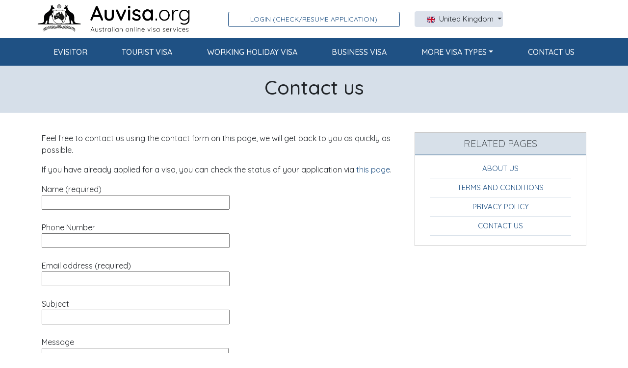

--- FILE ---
content_type: text/html; charset=UTF-8
request_url: https://auvisa.org/uk/contact-us/
body_size: 17129
content:
<!DOCTYPE html>
<html lang="en-GB">
<head><meta charset="UTF-8"><script>if(navigator.userAgent.match(/MSIE|Internet Explorer/i)||navigator.userAgent.match(/Trident\/7\..*?rv:11/i)){var href=document.location.href;if(!href.match(/[?&]nowprocket/)){if(href.indexOf("?")==-1){if(href.indexOf("#")==-1){document.location.href=href+"?nowprocket=1"}else{document.location.href=href.replace("#","?nowprocket=1#")}}else{if(href.indexOf("#")==-1){document.location.href=href+"&nowprocket=1"}else{document.location.href=href.replace("#","&nowprocket=1#")}}}}</script><script>class RocketLazyLoadScripts{constructor(){this.v="1.2.3",this.triggerEvents=["keydown","mousedown","mousemove","touchmove","touchstart","touchend","wheel"],this.userEventHandler=this._triggerListener.bind(this),this.touchStartHandler=this._onTouchStart.bind(this),this.touchMoveHandler=this._onTouchMove.bind(this),this.touchEndHandler=this._onTouchEnd.bind(this),this.clickHandler=this._onClick.bind(this),this.interceptedClicks=[],window.addEventListener("pageshow",t=>{this.persisted=t.persisted}),window.addEventListener("DOMContentLoaded",()=>{this._preconnect3rdParties()}),this.delayedScripts={normal:[],async:[],defer:[]},this.trash=[],this.allJQueries=[]}_addUserInteractionListener(t){if(document.hidden){t._triggerListener();return}this.triggerEvents.forEach(e=>window.addEventListener(e,t.userEventHandler,{passive:!0})),window.addEventListener("touchstart",t.touchStartHandler,{passive:!0}),window.addEventListener("mousedown",t.touchStartHandler),document.addEventListener("visibilitychange",t.userEventHandler)}_removeUserInteractionListener(){this.triggerEvents.forEach(t=>window.removeEventListener(t,this.userEventHandler,{passive:!0})),document.removeEventListener("visibilitychange",this.userEventHandler)}_onTouchStart(t){"HTML"!==t.target.tagName&&(window.addEventListener("touchend",this.touchEndHandler),window.addEventListener("mouseup",this.touchEndHandler),window.addEventListener("touchmove",this.touchMoveHandler,{passive:!0}),window.addEventListener("mousemove",this.touchMoveHandler),t.target.addEventListener("click",this.clickHandler),this._renameDOMAttribute(t.target,"onclick","rocket-onclick"),this._pendingClickStarted())}_onTouchMove(t){window.removeEventListener("touchend",this.touchEndHandler),window.removeEventListener("mouseup",this.touchEndHandler),window.removeEventListener("touchmove",this.touchMoveHandler,{passive:!0}),window.removeEventListener("mousemove",this.touchMoveHandler),t.target.removeEventListener("click",this.clickHandler),this._renameDOMAttribute(t.target,"rocket-onclick","onclick"),this._pendingClickFinished()}_onTouchEnd(t){window.removeEventListener("touchend",this.touchEndHandler),window.removeEventListener("mouseup",this.touchEndHandler),window.removeEventListener("touchmove",this.touchMoveHandler,{passive:!0}),window.removeEventListener("mousemove",this.touchMoveHandler)}_onClick(t){t.target.removeEventListener("click",this.clickHandler),this._renameDOMAttribute(t.target,"rocket-onclick","onclick"),this.interceptedClicks.push(t),t.preventDefault(),t.stopPropagation(),t.stopImmediatePropagation(),this._pendingClickFinished()}_replayClicks(){window.removeEventListener("touchstart",this.touchStartHandler,{passive:!0}),window.removeEventListener("mousedown",this.touchStartHandler),this.interceptedClicks.forEach(t=>{t.target.dispatchEvent(new MouseEvent("click",{view:t.view,bubbles:!0,cancelable:!0}))})}_waitForPendingClicks(){return new Promise(t=>{this._isClickPending?this._pendingClickFinished=t:t()})}_pendingClickStarted(){this._isClickPending=!0}_pendingClickFinished(){this._isClickPending=!1}_renameDOMAttribute(t,e,r){t.hasAttribute&&t.hasAttribute(e)&&(event.target.setAttribute(r,event.target.getAttribute(e)),event.target.removeAttribute(e))}_triggerListener(){this._removeUserInteractionListener(this),"loading"===document.readyState?document.addEventListener("DOMContentLoaded",this._loadEverythingNow.bind(this)):this._loadEverythingNow()}_preconnect3rdParties(){let t=[];document.querySelectorAll("script[type=rocketlazyloadscript]").forEach(e=>{if(e.hasAttribute("src")){let r=new URL(e.src).origin;r!==location.origin&&t.push({src:r,crossOrigin:e.crossOrigin||"module"===e.getAttribute("data-rocket-type")})}}),t=[...new Map(t.map(t=>[JSON.stringify(t),t])).values()],this._batchInjectResourceHints(t,"preconnect")}async _loadEverythingNow(){this.lastBreath=Date.now(),this._delayEventListeners(this),this._delayJQueryReady(this),this._handleDocumentWrite(),this._registerAllDelayedScripts(),this._preloadAllScripts(),await this._loadScriptsFromList(this.delayedScripts.normal),await this._loadScriptsFromList(this.delayedScripts.defer),await this._loadScriptsFromList(this.delayedScripts.async);try{await this._triggerDOMContentLoaded(),await this._triggerWindowLoad()}catch(t){console.error(t)}window.dispatchEvent(new Event("rocket-allScriptsLoaded")),this._waitForPendingClicks().then(()=>{this._replayClicks()}),this._emptyTrash()}_registerAllDelayedScripts(){document.querySelectorAll("script[type=rocketlazyloadscript]").forEach(t=>{t.hasAttribute("data-rocket-src")?t.hasAttribute("async")&&!1!==t.async?this.delayedScripts.async.push(t):t.hasAttribute("defer")&&!1!==t.defer||"module"===t.getAttribute("data-rocket-type")?this.delayedScripts.defer.push(t):this.delayedScripts.normal.push(t):this.delayedScripts.normal.push(t)})}async _transformScript(t){return new Promise((await this._littleBreath(),navigator.userAgent.indexOf("Firefox/")>0||""===navigator.vendor)?e=>{let r=document.createElement("script");[...t.attributes].forEach(t=>{let e=t.nodeName;"type"!==e&&("data-rocket-type"===e&&(e="type"),"data-rocket-src"===e&&(e="src"),r.setAttribute(e,t.nodeValue))}),t.text&&(r.text=t.text),r.hasAttribute("src")?(r.addEventListener("load",e),r.addEventListener("error",e)):(r.text=t.text,e());try{t.parentNode.replaceChild(r,t)}catch(i){e()}}:async e=>{function r(){t.setAttribute("data-rocket-status","failed"),e()}try{let i=t.getAttribute("data-rocket-type"),n=t.getAttribute("data-rocket-src");t.text,i?(t.type=i,t.removeAttribute("data-rocket-type")):t.removeAttribute("type"),t.addEventListener("load",function r(){t.setAttribute("data-rocket-status","executed"),e()}),t.addEventListener("error",r),n?(t.removeAttribute("data-rocket-src"),t.src=n):t.src="data:text/javascript;base64,"+window.btoa(unescape(encodeURIComponent(t.text)))}catch(s){r()}})}async _loadScriptsFromList(t){let e=t.shift();return e&&e.isConnected?(await this._transformScript(e),this._loadScriptsFromList(t)):Promise.resolve()}_preloadAllScripts(){this._batchInjectResourceHints([...this.delayedScripts.normal,...this.delayedScripts.defer,...this.delayedScripts.async],"preload")}_batchInjectResourceHints(t,e){var r=document.createDocumentFragment();t.forEach(t=>{let i=t.getAttribute&&t.getAttribute("data-rocket-src")||t.src;if(i){let n=document.createElement("link");n.href=i,n.rel=e,"preconnect"!==e&&(n.as="script"),t.getAttribute&&"module"===t.getAttribute("data-rocket-type")&&(n.crossOrigin=!0),t.crossOrigin&&(n.crossOrigin=t.crossOrigin),t.integrity&&(n.integrity=t.integrity),r.appendChild(n),this.trash.push(n)}}),document.head.appendChild(r)}_delayEventListeners(t){let e={};function r(t,r){!function t(r){!e[r]&&(e[r]={originalFunctions:{add:r.addEventListener,remove:r.removeEventListener},eventsToRewrite:[]},r.addEventListener=function(){arguments[0]=i(arguments[0]),e[r].originalFunctions.add.apply(r,arguments)},r.removeEventListener=function(){arguments[0]=i(arguments[0]),e[r].originalFunctions.remove.apply(r,arguments)});function i(t){return e[r].eventsToRewrite.indexOf(t)>=0?"rocket-"+t:t}}(t),e[t].eventsToRewrite.push(r)}function i(t,e){let r=t[e];Object.defineProperty(t,e,{get:()=>r||function(){},set(i){t["rocket"+e]=r=i}})}r(document,"DOMContentLoaded"),r(window,"DOMContentLoaded"),r(window,"load"),r(window,"pageshow"),r(document,"readystatechange"),i(document,"onreadystatechange"),i(window,"onload"),i(window,"onpageshow")}_delayJQueryReady(t){let e;function r(r){if(r&&r.fn&&!t.allJQueries.includes(r)){r.fn.ready=r.fn.init.prototype.ready=function(e){return t.domReadyFired?e.bind(document)(r):document.addEventListener("rocket-DOMContentLoaded",()=>e.bind(document)(r)),r([])};let i=r.fn.on;r.fn.on=r.fn.init.prototype.on=function(){if(this[0]===window){function t(t){return t.split(" ").map(t=>"load"===t||0===t.indexOf("load.")?"rocket-jquery-load":t).join(" ")}"string"==typeof arguments[0]||arguments[0]instanceof String?arguments[0]=t(arguments[0]):"object"==typeof arguments[0]&&Object.keys(arguments[0]).forEach(e=>{let r=arguments[0][e];delete arguments[0][e],arguments[0][t(e)]=r})}return i.apply(this,arguments),this},t.allJQueries.push(r)}e=r}r(window.jQuery),Object.defineProperty(window,"jQuery",{get:()=>e,set(t){r(t)}})}async _triggerDOMContentLoaded(){this.domReadyFired=!0,await this._littleBreath(),document.dispatchEvent(new Event("rocket-DOMContentLoaded")),await this._littleBreath(),window.dispatchEvent(new Event("rocket-DOMContentLoaded")),await this._littleBreath(),document.dispatchEvent(new Event("rocket-readystatechange")),await this._littleBreath(),document.rocketonreadystatechange&&document.rocketonreadystatechange()}async _triggerWindowLoad(){await this._littleBreath(),window.dispatchEvent(new Event("rocket-load")),await this._littleBreath(),window.rocketonload&&window.rocketonload(),await this._littleBreath(),this.allJQueries.forEach(t=>t(window).trigger("rocket-jquery-load")),await this._littleBreath();let t=new Event("rocket-pageshow");t.persisted=this.persisted,window.dispatchEvent(t),await this._littleBreath(),window.rocketonpageshow&&window.rocketonpageshow({persisted:this.persisted})}_handleDocumentWrite(){let t=new Map;document.write=document.writeln=function(e){let r=document.currentScript;r||console.error("WPRocket unable to document.write this: "+e);let i=document.createRange(),n=r.parentElement,s=t.get(r);void 0===s&&(s=r.nextSibling,t.set(r,s));let a=document.createDocumentFragment();i.setStart(a,0),a.appendChild(i.createContextualFragment(e)),n.insertBefore(a,s)}}async _littleBreath(){Date.now()-this.lastBreath>45&&(await this._requestAnimFrame(),this.lastBreath=Date.now())}async _requestAnimFrame(){return document.hidden?new Promise(t=>setTimeout(t)):new Promise(t=>requestAnimationFrame(t))}_emptyTrash(){this.trash.forEach(t=>t.remove())}static run(){let t=new RocketLazyLoadScripts;t._addUserInteractionListener(t)}}RocketLazyLoadScripts.run();</script>
	
	<meta name="viewport" content="width=device-width, initial-scale=1, shrink-to-fit=no">
	<link rel="profile" href="https://gmpg.org/xfn/11">
    <title>Contact Us - Auvisa.org (UK)</title>
	<meta name='robots' content='index, follow, max-image-preview:large, max-snippet:-1, max-video-preview:-1' />

<!-- Google Tag Manager for WordPress by gtm4wp.com -->
<script data-cfasync="false" data-pagespeed-no-defer>
	var gtm4wp_datalayer_name = "dataLayer";
	var dataLayer = dataLayer || [];
	const gtm4wp_use_sku_instead = 1;
	const gtm4wp_currency = 'GBP';
	const gtm4wp_product_per_impression = 10;
	const gtm4wp_clear_ecommerce = false;
</script>
<!-- End Google Tag Manager for WordPress by gtm4wp.com -->
	<!-- This site is optimized with the Yoast SEO plugin v18.8 - https://yoast.com/wordpress/plugins/seo/ -->
	<meta name="description" content="Contact Us - Auvisa.org (UK)" />
	<link rel="canonical" href="https://auvisa.org/uk/contact-us/" />
	<meta property="og:locale" content="en_GB" />
	<meta property="og:type" content="article" />
	<meta property="og:title" content="Contact Us - Auvisa.org (UK)" />
	<meta property="og:description" content="Contact Us - Auvisa.org (UK)" />
	<meta property="og:url" content="https://auvisa.org/uk/contact-us/" />
	<meta property="og:site_name" content="Auvisa.org" />
	<meta property="article:modified_time" content="2020-08-06T16:24:36+00:00" />
	<meta name="twitter:card" content="summary_large_image" />
	<script type="application/ld+json" class="yoast-schema-graph">{"@context":"https://schema.org","@graph":[{"@type":"WebSite","@id":"https://auvisa.org/uk/#website","url":"https://auvisa.org/uk/","name":"Auvisa.org","description":"","inLanguage":"en-GB"},{"@type":"WebPage","@id":"https://auvisa.org/uk/contact-us/#webpage","url":"https://auvisa.org/uk/contact-us/","name":"Contact Us - Auvisa.org (UK)","isPartOf":{"@id":"https://auvisa.org/uk/#website"},"datePublished":"2011-12-23T17:09:59+00:00","dateModified":"2020-08-06T16:24:36+00:00","description":"Contact Us - Auvisa.org (UK)","breadcrumb":{"@id":"https://auvisa.org/uk/contact-us/#breadcrumb"},"inLanguage":"en-GB","potentialAction":[{"@type":"ReadAction","target":["https://auvisa.org/uk/contact-us/"]}]},{"@type":"BreadcrumbList","@id":"https://auvisa.org/uk/contact-us/#breadcrumb","itemListElement":[{"@type":"ListItem","position":1,"name":"Home","item":"https://auvisa.org/uk/"},{"@type":"ListItem","position":2,"name":"Contact us"}]}]}</script>
	<!-- / Yoast SEO plugin. -->



<link rel="alternate" type="application/rss+xml" title="Auvisa.org &raquo; Feed" href="https://auvisa.org/uk/feed/" />
<link rel="alternate" type="application/rss+xml" title="Auvisa.org &raquo; Comments Feed" href="https://auvisa.org/uk/comments/feed/" />
<link rel="alternate" type="application/rss+xml" title="Auvisa.org &raquo; Contact us Comments Feed" href="https://auvisa.org/uk/contact-us/feed/" />
<style type="text/css">
img.wp-smiley,
img.emoji {
	display: inline !important;
	border: none !important;
	box-shadow: none !important;
	height: 1em !important;
	width: 1em !important;
	margin: 0 0.07em !important;
	vertical-align: -0.1em !important;
	background: none !important;
	padding: 0 !important;
}
</style>
	<link rel='stylesheet' id='wp-block-library-css'  href='https://auvisa.org/uk/wp-includes/css/dist/block-library/style.min.css?ver=5.9' type='text/css' media='all' />
<link data-minify="1" rel='stylesheet' id='gutenberg-faq-block-style-css'  href='https://auvisa.org/uk/wp-content/cache/min/6/uk/wp-content/plugins/faq-block-for-gutenberg/assets/css/style.css?ver=1714731559' type='text/css' media='all' />
<link data-minify="1" rel='stylesheet' id='wc-blocks-vendors-style-css'  href='https://auvisa.org/uk/wp-content/cache/min/6/uk/wp-content/plugins/woocommerce/packages/woocommerce-blocks/build/wc-blocks-vendors-style.css?ver=1714731559' type='text/css' media='all' />
<link data-minify="1" rel='stylesheet' id='wc-blocks-style-css'  href='https://auvisa.org/uk/wp-content/cache/min/6/uk/wp-content/plugins/woocommerce/packages/woocommerce-blocks/build/wc-blocks-style.css?ver=1714731559' type='text/css' media='all' />
<link rel='stylesheet' id='wp-components-css'  href='https://auvisa.org/uk/wp-includes/css/dist/components/style.min.css?ver=5.9' type='text/css' media='all' />
<link rel='stylesheet' id='wp-block-editor-css'  href='https://auvisa.org/uk/wp-includes/css/dist/block-editor/style.min.css?ver=5.9' type='text/css' media='all' />
<link rel='stylesheet' id='wp-nux-css'  href='https://auvisa.org/uk/wp-includes/css/dist/nux/style.min.css?ver=5.9' type='text/css' media='all' />
<link rel='stylesheet' id='wp-reusable-blocks-css'  href='https://auvisa.org/uk/wp-includes/css/dist/reusable-blocks/style.min.css?ver=5.9' type='text/css' media='all' />
<link rel='stylesheet' id='wp-editor-css'  href='https://auvisa.org/uk/wp-includes/css/dist/editor/style.min.css?ver=5.9' type='text/css' media='all' />
<link data-minify="1" rel='stylesheet' id='we_blocks-style-css-css'  href='https://auvisa.org/uk/wp-content/cache/min/6/uk/wp-content/plugins/we-blocks/dist/blocks.style.build.css?ver=1714731559' type='text/css' media='all' />
<link data-minify="1" rel='stylesheet' id='we_blocks-slick-style-css'  href='https://auvisa.org/uk/wp-content/cache/min/6/uk/wp-content/plugins/we-blocks/assets/css/slick.min.css?ver=1714731559' type='text/css' media='all' />
<link data-minify="1" rel='stylesheet' id='wp-bootstrap-blocks-styles-css'  href='https://auvisa.org/uk/wp-content/cache/min/6/uk/wp-content/plugins/wp-bootstrap-blocks/build/style-index.css?ver=1714731559' type='text/css' media='all' />
<style id='global-styles-inline-css' type='text/css'>
body{--wp--preset--color--black: #000000;--wp--preset--color--cyan-bluish-gray: #abb8c3;--wp--preset--color--white: #ffffff;--wp--preset--color--pale-pink: #f78da7;--wp--preset--color--vivid-red: #cf2e2e;--wp--preset--color--luminous-vivid-orange: #ff6900;--wp--preset--color--luminous-vivid-amber: #fcb900;--wp--preset--color--light-green-cyan: #7bdcb5;--wp--preset--color--vivid-green-cyan: #00d084;--wp--preset--color--pale-cyan-blue: #8ed1fc;--wp--preset--color--vivid-cyan-blue: #0693e3;--wp--preset--color--vivid-purple: #9b51e0;--wp--preset--gradient--vivid-cyan-blue-to-vivid-purple: linear-gradient(135deg,rgba(6,147,227,1) 0%,rgb(155,81,224) 100%);--wp--preset--gradient--light-green-cyan-to-vivid-green-cyan: linear-gradient(135deg,rgb(122,220,180) 0%,rgb(0,208,130) 100%);--wp--preset--gradient--luminous-vivid-amber-to-luminous-vivid-orange: linear-gradient(135deg,rgba(252,185,0,1) 0%,rgba(255,105,0,1) 100%);--wp--preset--gradient--luminous-vivid-orange-to-vivid-red: linear-gradient(135deg,rgba(255,105,0,1) 0%,rgb(207,46,46) 100%);--wp--preset--gradient--very-light-gray-to-cyan-bluish-gray: linear-gradient(135deg,rgb(238,238,238) 0%,rgb(169,184,195) 100%);--wp--preset--gradient--cool-to-warm-spectrum: linear-gradient(135deg,rgb(74,234,220) 0%,rgb(151,120,209) 20%,rgb(207,42,186) 40%,rgb(238,44,130) 60%,rgb(251,105,98) 80%,rgb(254,248,76) 100%);--wp--preset--gradient--blush-light-purple: linear-gradient(135deg,rgb(255,206,236) 0%,rgb(152,150,240) 100%);--wp--preset--gradient--blush-bordeaux: linear-gradient(135deg,rgb(254,205,165) 0%,rgb(254,45,45) 50%,rgb(107,0,62) 100%);--wp--preset--gradient--luminous-dusk: linear-gradient(135deg,rgb(255,203,112) 0%,rgb(199,81,192) 50%,rgb(65,88,208) 100%);--wp--preset--gradient--pale-ocean: linear-gradient(135deg,rgb(255,245,203) 0%,rgb(182,227,212) 50%,rgb(51,167,181) 100%);--wp--preset--gradient--electric-grass: linear-gradient(135deg,rgb(202,248,128) 0%,rgb(113,206,126) 100%);--wp--preset--gradient--midnight: linear-gradient(135deg,rgb(2,3,129) 0%,rgb(40,116,252) 100%);--wp--preset--duotone--dark-grayscale: url('#wp-duotone-dark-grayscale');--wp--preset--duotone--grayscale: url('#wp-duotone-grayscale');--wp--preset--duotone--purple-yellow: url('#wp-duotone-purple-yellow');--wp--preset--duotone--blue-red: url('#wp-duotone-blue-red');--wp--preset--duotone--midnight: url('#wp-duotone-midnight');--wp--preset--duotone--magenta-yellow: url('#wp-duotone-magenta-yellow');--wp--preset--duotone--purple-green: url('#wp-duotone-purple-green');--wp--preset--duotone--blue-orange: url('#wp-duotone-blue-orange');--wp--preset--font-size--small: 13px;--wp--preset--font-size--medium: 20px;--wp--preset--font-size--large: 36px;--wp--preset--font-size--x-large: 42px;}.has-black-color{color: var(--wp--preset--color--black) !important;}.has-cyan-bluish-gray-color{color: var(--wp--preset--color--cyan-bluish-gray) !important;}.has-white-color{color: var(--wp--preset--color--white) !important;}.has-pale-pink-color{color: var(--wp--preset--color--pale-pink) !important;}.has-vivid-red-color{color: var(--wp--preset--color--vivid-red) !important;}.has-luminous-vivid-orange-color{color: var(--wp--preset--color--luminous-vivid-orange) !important;}.has-luminous-vivid-amber-color{color: var(--wp--preset--color--luminous-vivid-amber) !important;}.has-light-green-cyan-color{color: var(--wp--preset--color--light-green-cyan) !important;}.has-vivid-green-cyan-color{color: var(--wp--preset--color--vivid-green-cyan) !important;}.has-pale-cyan-blue-color{color: var(--wp--preset--color--pale-cyan-blue) !important;}.has-vivid-cyan-blue-color{color: var(--wp--preset--color--vivid-cyan-blue) !important;}.has-vivid-purple-color{color: var(--wp--preset--color--vivid-purple) !important;}.has-black-background-color{background-color: var(--wp--preset--color--black) !important;}.has-cyan-bluish-gray-background-color{background-color: var(--wp--preset--color--cyan-bluish-gray) !important;}.has-white-background-color{background-color: var(--wp--preset--color--white) !important;}.has-pale-pink-background-color{background-color: var(--wp--preset--color--pale-pink) !important;}.has-vivid-red-background-color{background-color: var(--wp--preset--color--vivid-red) !important;}.has-luminous-vivid-orange-background-color{background-color: var(--wp--preset--color--luminous-vivid-orange) !important;}.has-luminous-vivid-amber-background-color{background-color: var(--wp--preset--color--luminous-vivid-amber) !important;}.has-light-green-cyan-background-color{background-color: var(--wp--preset--color--light-green-cyan) !important;}.has-vivid-green-cyan-background-color{background-color: var(--wp--preset--color--vivid-green-cyan) !important;}.has-pale-cyan-blue-background-color{background-color: var(--wp--preset--color--pale-cyan-blue) !important;}.has-vivid-cyan-blue-background-color{background-color: var(--wp--preset--color--vivid-cyan-blue) !important;}.has-vivid-purple-background-color{background-color: var(--wp--preset--color--vivid-purple) !important;}.has-black-border-color{border-color: var(--wp--preset--color--black) !important;}.has-cyan-bluish-gray-border-color{border-color: var(--wp--preset--color--cyan-bluish-gray) !important;}.has-white-border-color{border-color: var(--wp--preset--color--white) !important;}.has-pale-pink-border-color{border-color: var(--wp--preset--color--pale-pink) !important;}.has-vivid-red-border-color{border-color: var(--wp--preset--color--vivid-red) !important;}.has-luminous-vivid-orange-border-color{border-color: var(--wp--preset--color--luminous-vivid-orange) !important;}.has-luminous-vivid-amber-border-color{border-color: var(--wp--preset--color--luminous-vivid-amber) !important;}.has-light-green-cyan-border-color{border-color: var(--wp--preset--color--light-green-cyan) !important;}.has-vivid-green-cyan-border-color{border-color: var(--wp--preset--color--vivid-green-cyan) !important;}.has-pale-cyan-blue-border-color{border-color: var(--wp--preset--color--pale-cyan-blue) !important;}.has-vivid-cyan-blue-border-color{border-color: var(--wp--preset--color--vivid-cyan-blue) !important;}.has-vivid-purple-border-color{border-color: var(--wp--preset--color--vivid-purple) !important;}.has-vivid-cyan-blue-to-vivid-purple-gradient-background{background: var(--wp--preset--gradient--vivid-cyan-blue-to-vivid-purple) !important;}.has-light-green-cyan-to-vivid-green-cyan-gradient-background{background: var(--wp--preset--gradient--light-green-cyan-to-vivid-green-cyan) !important;}.has-luminous-vivid-amber-to-luminous-vivid-orange-gradient-background{background: var(--wp--preset--gradient--luminous-vivid-amber-to-luminous-vivid-orange) !important;}.has-luminous-vivid-orange-to-vivid-red-gradient-background{background: var(--wp--preset--gradient--luminous-vivid-orange-to-vivid-red) !important;}.has-very-light-gray-to-cyan-bluish-gray-gradient-background{background: var(--wp--preset--gradient--very-light-gray-to-cyan-bluish-gray) !important;}.has-cool-to-warm-spectrum-gradient-background{background: var(--wp--preset--gradient--cool-to-warm-spectrum) !important;}.has-blush-light-purple-gradient-background{background: var(--wp--preset--gradient--blush-light-purple) !important;}.has-blush-bordeaux-gradient-background{background: var(--wp--preset--gradient--blush-bordeaux) !important;}.has-luminous-dusk-gradient-background{background: var(--wp--preset--gradient--luminous-dusk) !important;}.has-pale-ocean-gradient-background{background: var(--wp--preset--gradient--pale-ocean) !important;}.has-electric-grass-gradient-background{background: var(--wp--preset--gradient--electric-grass) !important;}.has-midnight-gradient-background{background: var(--wp--preset--gradient--midnight) !important;}.has-small-font-size{font-size: var(--wp--preset--font-size--small) !important;}.has-medium-font-size{font-size: var(--wp--preset--font-size--medium) !important;}.has-large-font-size{font-size: var(--wp--preset--font-size--large) !important;}.has-x-large-font-size{font-size: var(--wp--preset--font-size--x-large) !important;}
</style>
<link data-minify="1" rel='stylesheet' id='contact-form-7-css'  href='https://auvisa.org/uk/wp-content/cache/min/6/uk/wp-content/plugins/contact-form-7/includes/css/styles.css?ver=1714731559' type='text/css' media='all' />
<link data-minify="1" rel='stylesheet' id='perf_application_visa-css'  href='https://auvisa.org/uk/wp-content/cache/min/6/uk/wp-content/plugins/perf-application-visa/public/css/perf_application_visa-public.css?ver=1714731559' type='text/css' media='all' />
<link data-minify="1" rel='stylesheet' id='dashicons-css'  href='https://auvisa.org/uk/wp-content/cache/min/6/uk/wp-includes/css/dashicons.min.css?ver=1714731559' type='text/css' media='all' />
<link data-minify="1" rel='stylesheet' id='woocommerce-layout-css'  href='https://auvisa.org/uk/wp-content/cache/min/6/uk/wp-content/plugins/woocommerce/assets/css/woocommerce-layout.css?ver=1714731559' type='text/css' media='all' />
<link data-minify="1" rel='stylesheet' id='woocommerce-smallscreen-css'  href='https://auvisa.org/uk/wp-content/cache/min/6/uk/wp-content/plugins/woocommerce/assets/css/woocommerce-smallscreen.css?ver=1714731559' type='text/css' media='only screen and (max-width: 768px)' />
<link data-minify="1" rel='stylesheet' id='woocommerce-general-css'  href='https://auvisa.org/uk/wp-content/cache/min/6/uk/wp-content/plugins/woocommerce/assets/css/woocommerce.css?ver=1714731559' type='text/css' media='all' />
<style id='woocommerce-inline-inline-css' type='text/css'>
.woocommerce form .form-row .required { visibility: visible; }
</style>
<link data-minify="1" rel='stylesheet' id='fdsvisa-css-css'  href='https://auvisa.org/uk/wp-content/cache/min/6/uk/wp-content/themes/perf-visa-v2/dist/assets/css/child-theme.min.css?ver=1714731559' type='text/css' media='all' />
<link data-minify="1" rel='stylesheet' id='fdsvisa-icon-css-css'  href='https://auvisa.org/uk/wp-content/cache/min/6/uk/wp-content/themes/perf-visa-v2/dist/assets/css/ns_icon.css?ver=1714731559' type='text/css' media='all' />
<script type='text/javascript' id='jquery-core-js-extra'>
/* <![CDATA[ */
var perf_visa = {"ajax_autosave":"autosave_form","logout_url":"","i18n":{"email_empty":"Please input your email address","email_mismatch":"The two email addresses do not match. Please make sure they are the same.","email_undo":"Undo edit","email_edit":"Edit email address","email_logout":"(Click to logout and change email address)","email_not_valid":"A valid email address is required","form":{"trackcode":"Please input you tracking code","email":"Please input you email.","pwd":"Please input you password.","max_size":"Current file exceeds the maximum allowed size","max_files":"You can upload maximum 2 files"},"sex":"Sex","country_of_residence":"Country of residence","country_of_birth":"Country of birth","country_of_passport":"Country of passport","country":"Country","relationship_status":"Relationship status","employment_status":"Employment status","reason_for_change":"Reason for change","please_select_qualification":"Please Select Qualification","please_select_language_ability":"Please Select Language Ability","reason":"Reason","role":"Role","industry":"Industry","qualification":"Qualification","regional_employment_type":"Regional Employment Type","state_or_territory":"Outside Australia or Australian State\/Territory","sea_crew_job":"Sea-crew job title","remove_traveller":"Are you sure you want to remove this application?","remove":"remove"}};
/* ]]> */
</script>
<script type="rocketlazyloadscript" data-rocket-type='text/javascript' data-rocket-src='https://auvisa.org/uk/wp-includes/js/jquery/jquery.min.js?ver=3.6.0' id='jquery-core-js'></script>
<script type="rocketlazyloadscript" data-rocket-type='text/javascript' data-rocket-src='https://auvisa.org/uk/wp-includes/js/jquery/jquery-migrate.min.js?ver=3.3.2' id='jquery-migrate-js'></script>
<script type="rocketlazyloadscript" data-rocket-type='text/javascript' id='jquery-js-before'>
/* <![CDATA[ */
//Visa Form variables
var $=jQuery.noConflict();
var appurl='';
var baseurl='https://auvisa.org/uk/';
var ajaxurl='https://auvisa.org/uk/wp-admin/admin-ajax.php';
var saveurl={"redir":"https:\/\/auvisa.org\/uk\/visa-save\/"};
/* ]]> */
</script>
<script type="rocketlazyloadscript" data-rocket-type='text/javascript' data-rocket-src='https://auvisa.org/uk/wp-content/plugins/we-blocks/assets/js/slick.min.js?ver=5.9' id='we_blocks-slick-script-js'></script>
<script type="rocketlazyloadscript" data-rocket-type='text/javascript' data-rocket-src='https://auvisa.org/uk/wp-includes/js/dist/vendor/lodash.min.js?ver=4.17.19' id='lodash-js'></script>
<script type="rocketlazyloadscript" data-rocket-type='text/javascript' id='lodash-js-after'>
window.lodash = _.noConflict();
</script>
<script type="rocketlazyloadscript" data-rocket-type='text/javascript' data-rocket-src='https://auvisa.org/uk/wp-includes/js/dist/vendor/regenerator-runtime.min.js?ver=0.13.9' id='regenerator-runtime-js'></script>
<script type="rocketlazyloadscript" data-rocket-type='text/javascript' data-rocket-src='https://auvisa.org/uk/wp-includes/js/dist/vendor/wp-polyfill.min.js?ver=3.15.0' id='wp-polyfill-js'></script>
<script type="rocketlazyloadscript" data-rocket-type='text/javascript' data-rocket-src='https://auvisa.org/uk/wp-includes/js/dist/autop.min.js?ver=e5e1c1378bcb34e073986566ac756500' id='wp-autop-js'></script>
<script type="rocketlazyloadscript" data-rocket-type='text/javascript' data-rocket-src='https://auvisa.org/uk/wp-includes/js/dist/blob.min.js?ver=4eca38a62df5f0145a5f1a78858581e7' id='wp-blob-js'></script>
<script type="rocketlazyloadscript" data-rocket-type='text/javascript' data-rocket-src='https://auvisa.org/uk/wp-includes/js/dist/block-serialization-default-parser.min.js?ver=2fc6dec19af6d4c5e5fec8f6fdc1a10b' id='wp-block-serialization-default-parser-js'></script>
<script type="rocketlazyloadscript" data-rocket-type='text/javascript' data-rocket-src='https://auvisa.org/uk/wp-includes/js/dist/vendor/react.min.js?ver=17.0.1' id='react-js'></script>
<script type="rocketlazyloadscript" data-rocket-type='text/javascript' data-rocket-src='https://auvisa.org/uk/wp-includes/js/dist/hooks.min.js?ver=1e58c8c5a32b2e97491080c5b10dc71c' id='wp-hooks-js'></script>
<script type="rocketlazyloadscript" data-rocket-type='text/javascript' data-rocket-src='https://auvisa.org/uk/wp-includes/js/dist/deprecated.min.js?ver=8778985ac0dfb16f24f8ef86d0718f43' id='wp-deprecated-js'></script>
<script type="rocketlazyloadscript" data-rocket-type='text/javascript' data-rocket-src='https://auvisa.org/uk/wp-includes/js/dist/dom.min.js?ver=ba466ff86449b948bf89b1d25c2ad20e' id='wp-dom-js'></script>
<script type="rocketlazyloadscript" data-rocket-type='text/javascript' data-rocket-src='https://auvisa.org/uk/wp-includes/js/dist/vendor/react-dom.min.js?ver=17.0.1' id='react-dom-js'></script>
<script type="rocketlazyloadscript" data-rocket-type='text/javascript' data-rocket-src='https://auvisa.org/uk/wp-includes/js/dist/escape-html.min.js?ver=ce66e0f9acf6802317399656243ffbc4' id='wp-escape-html-js'></script>
<script type="rocketlazyloadscript" data-rocket-type='text/javascript' data-rocket-src='https://auvisa.org/uk/wp-includes/js/dist/element.min.js?ver=fb9def72b4f6427aa79ce1c534a205cc' id='wp-element-js'></script>
<script type="rocketlazyloadscript" data-rocket-type='text/javascript' data-rocket-src='https://auvisa.org/uk/wp-includes/js/dist/is-shallow-equal.min.js?ver=77450ab7b4e5185ab453093061332216' id='wp-is-shallow-equal-js'></script>
<script type="rocketlazyloadscript" data-rocket-type='text/javascript' data-rocket-src='https://auvisa.org/uk/wp-includes/js/dist/i18n.min.js?ver=30fcecb428a0e8383d3776bcdd3a7834' id='wp-i18n-js'></script>
<script type="rocketlazyloadscript" data-rocket-type='text/javascript' id='wp-i18n-js-after'>
wp.i18n.setLocaleData( { 'text direction\u0004ltr': [ 'ltr' ] } );
</script>
<script type="rocketlazyloadscript" data-rocket-type='text/javascript' id='wp-keycodes-js-translations'>
( function( domain, translations ) {
	var localeData = translations.locale_data[ domain ] || translations.locale_data.messages;
	localeData[""].domain = domain;
	wp.i18n.setLocaleData( localeData, domain );
} )( "default", {"translation-revision-date":"2022-02-18 08:36:22+0000","generator":"GlotPress\/3.0.0-alpha.2","domain":"messages","locale_data":{"messages":{"":{"domain":"messages","plural-forms":"nplurals=2; plural=n != 1;","lang":"en_GB"},"Backtick":["Backtick"],"Period":["Period"],"Comma":["Comma"]}},"comment":{"reference":"wp-includes\/js\/dist\/keycodes.js"}} );
</script>
<script type="rocketlazyloadscript" data-rocket-type='text/javascript' data-rocket-src='https://auvisa.org/uk/wp-includes/js/dist/keycodes.min.js?ver=9fd5d44710365c520fb15d397154271b' id='wp-keycodes-js'></script>
<script type="rocketlazyloadscript" data-rocket-type='text/javascript' data-rocket-src='https://auvisa.org/uk/wp-includes/js/dist/priority-queue.min.js?ver=8800e995455b762f0853c3b3abee6781' id='wp-priority-queue-js'></script>
<script type="rocketlazyloadscript" data-rocket-type='text/javascript' data-rocket-src='https://auvisa.org/uk/wp-includes/js/dist/compose.min.js?ver=058697a4c5024045c81954f411ff6dba' id='wp-compose-js'></script>
<script type="rocketlazyloadscript" data-rocket-type='text/javascript' data-rocket-src='https://auvisa.org/uk/wp-includes/js/dist/redux-routine.min.js?ver=6c3ab278bc9641b6f62731e018a4449e' id='wp-redux-routine-js'></script>
<script type="rocketlazyloadscript" data-rocket-type='text/javascript' data-rocket-src='https://auvisa.org/uk/wp-includes/js/dist/data.min.js?ver=c5f9378263e5eea9d870764c8fc1dd1b' id='wp-data-js'></script>
<script type="rocketlazyloadscript" data-rocket-type='text/javascript' id='wp-data-js-after'>
( function() {
	var userId = 0;
	var storageKey = "WP_DATA_USER_" + userId;
	wp.data
		.use( wp.data.plugins.persistence, { storageKey: storageKey } );
	wp.data.plugins.persistence.__unstableMigrate( { storageKey: storageKey } );
} )();
</script>
<script type="rocketlazyloadscript" data-rocket-type='text/javascript' data-rocket-src='https://auvisa.org/uk/wp-includes/js/dist/html-entities.min.js?ver=544a76db37139ce991197ce1c0e8a601' id='wp-html-entities-js'></script>
<script type="rocketlazyloadscript" data-rocket-type='text/javascript' data-rocket-src='https://auvisa.org/uk/wp-includes/js/dist/shortcode.min.js?ver=7e026aec9ee5f844fe239b66b54b8865' id='wp-shortcode-js'></script>
<script type="rocketlazyloadscript" data-rocket-type='text/javascript' id='wp-blocks-js-translations'>
( function( domain, translations ) {
	var localeData = translations.locale_data[ domain ] || translations.locale_data.messages;
	localeData[""].domain = domain;
	wp.i18n.setLocaleData( localeData, domain );
} )( "default", {"translation-revision-date":"2022-02-18 08:36:22+0000","generator":"GlotPress\/3.0.0-alpha.2","domain":"messages","locale_data":{"messages":{"":{"domain":"messages","plural-forms":"nplurals=2; plural=n != 1;","lang":"en_GB"},"%1$s Block. Row %2$d":["%1$s Block. Row %2$d"],"Design":["Design"],"%s Block":["%s Block"],"%1$s Block. %2$s":["%1$s Block. %2$s"],"%1$s Block. Column %2$d":["%1$s Block. Column %2$d"],"%1$s Block. Column %2$d. %3$s":["%1$s Block. Column %2$d. %3$s"],"%1$s Block. Row %2$d. %3$s":["%1$s Block. Row %2$d. %3$s"],"Reusable blocks":["Reusable blocks"],"Embeds":["Embeds"],"Text":["Text"],"Widgets":["Widgets"],"Theme":["Theme"],"Media":["Media"]}},"comment":{"reference":"wp-includes\/js\/dist\/blocks.js"}} );
</script>
<script type="rocketlazyloadscript" data-rocket-type='text/javascript' data-rocket-src='https://auvisa.org/uk/wp-includes/js/dist/blocks.min.js?ver=28d5b8f8805a22435cbdc51927067812' id='wp-blocks-js'></script>
<script type="rocketlazyloadscript" data-rocket-type='text/javascript' data-rocket-src='https://auvisa.org/uk/wp-content/plugins/we-blocks/assets/js/we-posts-slider.js?ver=1' id='post-slider-block-slide-js'></script>
<link rel="https://api.w.org/" href="https://auvisa.org/uk/wp-json/" /><link rel="alternate" type="application/json" href="https://auvisa.org/uk/wp-json/wp/v2/pages/1813" /><link rel="EditURI" type="application/rsd+xml" title="RSD" href="https://auvisa.org/uk/xmlrpc.php?rsd" />
<link rel="wlwmanifest" type="application/wlwmanifest+xml" href="https://auvisa.org/uk/wp-includes/wlwmanifest.xml" /> 
<meta name="generator" content="WordPress 5.9" />
<meta name="generator" content="WooCommerce 6.1.1" />
<link rel='shortlink' href='https://auvisa.org/uk/?p=1813' />
<link rel="alternate" type="application/json+oembed" href="https://auvisa.org/uk/wp-json/oembed/1.0/embed?url=https%3A%2F%2Fauvisa.org%2Fuk%2Fcontact-us%2F" />
<link rel="alternate" type="text/xml+oembed" href="https://auvisa.org/uk/wp-json/oembed/1.0/embed?url=https%3A%2F%2Fauvisa.org%2Fuk%2Fcontact-us%2F&#038;format=xml" />
<link rel="alternate" hreflang="it-IT" href="https://auvisa.org/it/contatti/"><link rel="alternate" hreflang="en-US" href="https://auvisa.org/us/contact-us/"><link rel="alternate" hreflang="da-DK" href="https://auvisa.org/dk/contact-us/"><link rel="alternate" hreflang="fi-FI" href="https://auvisa.org/fi/contact-us/"><link rel="alternate" hreflang="fr-FR" href="https://auvisa.org/fr/nous-contacter/"><link rel="alternate" hreflang="nl-BE" href="https://auvisa.org/benl/contact-us/"><link rel="alternate" hreflang="nl-NL" href="https://auvisa.org/nl/contact-us/"><link rel="alternate" hreflang="no-NO" href="https://auvisa.org/no/contact-us/"><link rel="alternate" hreflang="es-ES" href="https://auvisa.org/es/contactanos/"><link rel="alternate" hreflang="sv-SE" href="https://auvisa.org/se/kontakt/"><link rel="alternate" hreflang="et-EE" href="https://auvisa.org/ee/contact-us/"><link rel="alternate" hreflang="pt-PT" href="https://auvisa.org/pt/contact-us/"><link rel="alternate" hreflang="tr-TR" href="https://auvisa.org/tr/bize-ulasin/"><link rel="alternate" hreflang="de-DE" href="https://auvisa.org/de/kontaktiere-uns/"><link rel="alternate" hreflang="fr-BE" href="https://auvisa.org/befr/contact-us/"><link rel="alternate" hreflang="en-GB" href="https://auvisa.org/uk/contact-us/">
<!-- Google Tag Manager for WordPress by gtm4wp.com -->
<!-- GTM Container placement set to automatic -->
<script data-cfasync="false" data-pagespeed-no-defer type="text/javascript">
	var dataLayer_content = {"pagePostType":"page","pagePostType2":"single-page","pageCategory":["news"],"pagePostAuthor":"performize","customerTotalOrders":0,"customerTotalOrderValue":0,"customerFirstName":"","customerLastName":"","customerBillingFirstName":"","customerBillingLastName":"","customerBillingCompany":"","customerBillingAddress1":"","customerBillingAddress2":"","customerBillingCity":"","customerBillingState":"","customerBillingPostcode":"","customerBillingCountry":"","customerBillingEmail":"","customerBillingEmailHash":"","customerBillingPhone":"","customerShippingFirstName":"","customerShippingLastName":"","customerShippingCompany":"","customerShippingAddress1":"","customerShippingAddress2":"","customerShippingCity":"","customerShippingState":"","customerShippingPostcode":"","customerShippingCountry":"","cartContent":{"totals":{"applied_coupons":[],"discount_total":0,"subtotal":0,"total":0},"items":[]}};
	dataLayer.push( dataLayer_content );
</script>
<script type="rocketlazyloadscript" data-cfasync="false">
(function(w,d,s,l,i){w[l]=w[l]||[];w[l].push({'gtm.start':
new Date().getTime(),event:'gtm.js'});var f=d.getElementsByTagName(s)[0],
j=d.createElement(s),dl=l!='dataLayer'?'&l='+l:'';j.async=true;j.src=
'//www.googletagmanager.com/gtm.js?id='+i+dl;f.parentNode.insertBefore(j,f);
})(window,document,'script','dataLayer','GTM-PJXQXJ5R');
</script>
<!-- End Google Tag Manager for WordPress by gtm4wp.com --><link rel="pingback" href="https://auvisa.org/uk/xmlrpc.php">
<meta name="mobile-web-app-capable" content="yes">
<meta name="apple-mobile-web-app-capable" content="yes">
<meta name="apple-mobile-web-app-title" content="Auvisa.org - ">
	<noscript><style>.woocommerce-product-gallery{ opacity: 1 !important; }</style></noscript>
	    <!-- Google Analytics -->
    <script type="rocketlazyloadscript">
        (function (i,s,o,g,r,a,m) {          i['GoogleAnalyticsObject'] = r;i[r] = i[r] || function () {    (i[r].q = i[r].q || []).push(arguments)}, i[r].l = 1 * new Date();a = s.createElement(o), m = s.getElementsByTagName(o)[0];a.async = 1;a.src = g;m.parentNode.insertBefore(a, m)
        })(window, document, 'script', '//www.google-analytics.com/analytics.js', 'ga');
        ga('create', "UA-27876366-1", "auvisa.org");
                ga('send', 'pageview');
    </script>
    <!-- End Google Analytics -->
    
    <!-- Contentsquare Script -->
    <script type="rocketlazyloadscript" data-rocket-src="https://t.contentsquare.net/uxa/87170830264a7.js" async></script>
     <!-- Google tag (gtag.js) -->
    <script type="rocketlazyloadscript">
        window.dataLayer = window.dataLayer || [];
        function gtag(){dataLayer.push(arguments);}
        gtag('js', new Date());
    
                    gtag('config', 'G-C32GVGXFSW');
            

            </script>
    <!-- TrustBox script -->
    <script type="rocketlazyloadscript" data-rocket-type="text/javascript" data-rocket-src="//widget.trustpilot.com/bootstrap/v5/tp.widget.bootstrap.min.js" async></script>
    <!-- End TrustBox script -->
    <!-- Google Tag Manager -->
    <script type="rocketlazyloadscript">(function(w,d,s,l,i){w[l]=w[l]||[];w[l].push({'gtm.start':
    new Date().getTime(),event:'gtm.js'});var f=d.getElementsByTagName(s)[0],
    j=d.createElement(s),dl=l!='dataLayer'?'&l='+l:'';j.async=true;j.src=
    'https://www.googletagmanager.com/gtm.js?id='+i+dl;f.parentNode.insertBefore(j,f);
    })(window,document,'script','dataLayer','GTM-W3B6RHCK');</script>
    <!-- End Google Tag Manager -->
        <script type="rocketlazyloadscript" data-rocket-type="text/javascript">
        var addtion_nation='';
    </script>
</head>

<body class="page-template-default page page-id-1813 wp-embed-responsive theme-understrap woocommerce-no-js">

<!-- GTM Container placement set to automatic -->
<!-- Google Tag Manager (noscript) -->
				<noscript><iframe src="https://www.googletagmanager.com/ns.html?id=GTM-PJXQXJ5R" height="0" width="0" style="display:none;visibility:hidden" aria-hidden="true"></iframe></noscript>
<!-- End Google Tag Manager (noscript) --><!-- Google Tag Manager (noscript) -->
<noscript><iframe src="https://www.googletagmanager.com/ns.html?id=GTM-W3B6RHCK"
height="0" width="0" style="display:none;visibility:hidden"></iframe></noscript>
<!-- End Google Tag Manager (noscript) -->

<div class="site" id="page">

	<!-- ******************* The Navbar Area ******************* -->
	<div id="wrapper-navbar" itemscope itemtype="http://schema.org/WebSite">
		<a class="skip-link sr-only sr-only-focusable" href="#content">Skip to content</a>
		<div class="container">
			<div class="row d-flex align-items-center">
				<div class="col-8 col-md-4 site-logo d-flex align-items-top">
					<a href="https://auvisa.org/uk/">
												<img src="https://auvisa.org/uk/wp-content/themes/perf-visa-v2/assets/images/logo-auvisa.png" alt="Auvisa">
					</a>
				</div>
				<div class="col-4 d-block d-sm-block d-md-none text-right">
					<button class="navbar-toggler " type="button" data-toggle="collapse" data-target=".collapse" aria-controls="navbarNavDropdown" aria-expanded="false" aria-label="Toggle navigation">
						<span class="navbar-toggler-icon"></span>
					</button>
				</div>
                <div class="col-12 col-md-4 text-right d-md-flex flex-column justify-content-center d-none">
					
                                        						
                    	<a class="btn btn-empty btn-sm btn-block-xs text-uppercase" href="https://auvisa.org/uk/my-account/">LOGIN (CHECK/RESUME APPLICATION)</a>
                                                        </div>
                				<div class="col-8 col-md-2 d-none d-md-flex flex-column justify-content-center language_dropdown">
					    <div class="dropdown row">
      <div class="col">

      <button class="btn btn-secondary dropdown-toggle" type="button" id="dropdownMenu1" data-toggle="dropdown" aria-haspopup="true" aria-expanded="false">
        <span class="dropdown-flag flag-icon-gb""></span>
          United Kingdom      </button>
    <div class="dropdown-menu" aria-labelledby="dropdownMenu1"><a class= dropdown-item href='https://auvisa.org/befr/contact-us/' ><span class="dropdown-flag flag-icon-be"></span>Belgique</a>
<a class= dropdown-item href='https://auvisa.org/benl/contact-us/' ><span class="dropdown-flag flag-icon-be"></span>België</a>
<a class= dropdown-item href='https://auvisa.org/dk/contact-us/' ><span class="dropdown-flag flag-icon-dk"></span>Danmark</a>
<a class= dropdown-item href='https://auvisa.org/de/kontaktiere-uns/' ><span class="dropdown-flag flag-icon-de"></span>Deutschland</a>
<a class= dropdown-item href='https://auvisa.org/ee/contact-us/' ><span class="dropdown-flag flag-icon-ee"></span>Eesti</a>
<a class= dropdown-item href='https://auvisa.org/es/contactanos/' ><span class="dropdown-flag flag-icon-es"></span>España</a>
<a class= dropdown-item href='https://auvisa.org/fr/nous-contacter/' ><span class="dropdown-flag flag-icon-fr"></span>France</a>
<a class= dropdown-item href='https://auvisa.org/it/contatti/' ><span class="dropdown-flag flag-icon-it"></span>Italia</a>
<a class= dropdown-item href='https://auvisa.org/nl/contact-us/' ><span class="dropdown-flag flag-icon-nl"></span>Nederland</a>
<a class= dropdown-item href='https://auvisa.org/no/contact-us/' ><span class="dropdown-flag flag-icon-no"></span>Norge</a>
<a class= dropdown-item href='https://auvisa.org/pt/contact-us/' ><span class="dropdown-flag flag-icon-pt"></span>Portugal</a>
<a class= dropdown-item href='https://auvisa.org/fi/contact-us/' ><span class="dropdown-flag flag-icon-fi"></span>Suomi</a>
<a class= dropdown-item href='https://auvisa.org/se/kontakt/' ><span class="dropdown-flag flag-icon-se"></span>Sverige</a>
<a class= dropdown-item href='https://auvisa.org/tr/bize-ulasin/' ><span class="dropdown-flag flag-icon-tr"></span>Türkiye</a>
<a class= dropdown-item href='https://auvisa.org/uk/contact-us/' ><span class="dropdown-flag flag-icon-gb"></span>United Kingdom</a>
<a class= dropdown-item href='https://auvisa.org/us/contact-us/' ><span class="dropdown-flag flag-icon-us"></span>United States</a></div></div></div>
				</div>
			</div>

			</div><!-- .container -->
			<div class="container-fluid bg-primary bg-primary">
				<div class="container">
					<nav class="navbar navbar-expand-md ">
					<!-- The WordPress Menu goes here -->
					<div id="navbarNavDropdown" class="collapse navbar-collapse"><ul id="main-menu" class="navbar-nav flex-1 justify-content-between"><li itemscope="itemscope" itemtype="https://www.schema.org/SiteNavigationElement" id="menu-item-1953" class="menu-item menu-item-type-post_type menu-item-object-page menu-item-1953 nav-item"><a title="eVisitor" href="https://auvisa.org/uk/evisitor-visa-australia/" class="nav-link">eVisitor</a></li>
<li itemscope="itemscope" itemtype="https://www.schema.org/SiteNavigationElement" id="menu-item-1951" class="menu-item menu-item-type-post_type menu-item-object-page menu-item-1951 nav-item"><a title="Tourist visa" href="https://auvisa.org/uk/tourist-visa-to-australia/" class="nav-link">Tourist visa</a></li>
<li itemscope="itemscope" itemtype="https://www.schema.org/SiteNavigationElement" id="menu-item-1950" class="menu-item menu-item-type-post_type menu-item-object-page menu-item-1950 nav-item"><a title="Working Holiday Visa" href="https://auvisa.org/uk/working-holiday-visa-to-australia/" class="nav-link">Working Holiday Visa</a></li>
<li itemscope="itemscope" itemtype="https://www.schema.org/SiteNavigationElement" id="menu-item-1954" class="menu-item menu-item-type-post_type menu-item-object-page menu-item-1954 nav-item"><a title="Business Visa" href="https://auvisa.org/uk/business-visa-to-australia/" class="nav-link">Business Visa</a></li>
<li itemscope="itemscope" itemtype="https://www.schema.org/SiteNavigationElement" id="menu-item-1959" class="menu-item menu-item-type-custom menu-item-object-custom menu-item-has-children dropdown menu-item-1959 nav-item"><a title="More visa types" href="#" data-toggle="dropdown" aria-haspopup="true" aria-expanded="false" class="dropdown-toggle nav-link" id="menu-item-dropdown-1959">More visa types</a>
<ul class="dropdown-menu" aria-labelledby="menu-item-dropdown-1959" role="menu">
	<li itemscope="itemscope" itemtype="https://www.schema.org/SiteNavigationElement" id="menu-item-1957" class="menu-item menu-item-type-post_type menu-item-object-page menu-item-1957 nav-item"><a title="Student visa" href="https://auvisa.org/uk/student-visa-to-australia/" class="dropdown-item">Student visa</a></li>
	<li itemscope="itemscope" itemtype="https://www.schema.org/SiteNavigationElement" id="menu-item-1952" class="menu-item menu-item-type-post_type menu-item-object-page menu-item-1952 nav-item"><a title="Long stay visa" href="https://auvisa.org/uk/long-stay-visa-to-australia/" class="dropdown-item">Long stay visa</a></li>
	<li itemscope="itemscope" itemtype="https://www.schema.org/SiteNavigationElement" id="menu-item-2247" class="menu-item menu-item-type-post_type menu-item-object-page menu-item-2247 nav-item"><a title="Maritime Crew Visa (MCV)" href="https://auvisa.org/uk/maritime-crew-visa-for-australia-uk-citizens/" class="dropdown-item">Maritime Crew Visa (MCV)</a></li>
	<li itemscope="itemscope" itemtype="https://www.schema.org/SiteNavigationElement" id="menu-item-2248" class="menu-item menu-item-type-post_type menu-item-object-page menu-item-2248 nav-item"><a title="Second Working Holiday Visa" href="https://auvisa.org/uk/second-working-holiday-visa/" class="dropdown-item">Second Working Holiday Visa</a></li>
	<li itemscope="itemscope" itemtype="https://www.schema.org/SiteNavigationElement" id="menu-item-2565" class="menu-item menu-item-type-post_type menu-item-object-page menu-item-2565 nav-item"><a title="Temporary Work Visa" href="https://auvisa.org/uk/temporary-work-visa/" class="dropdown-item">Temporary Work Visa</a></li>
</ul>
</li>
<li itemscope="itemscope" itemtype="https://www.schema.org/SiteNavigationElement" id="menu-item-1958" class="menu-item menu-item-type-post_type menu-item-object-page current-menu-item page_item page-item-1813 current_page_item active menu-item-1958 nav-item"><a title="Contact us" href="https://auvisa.org/uk/contact-us/" class="nav-link">Contact us</a></li>
</ul></div>					<div class="col d-md-none mobile-extra-menu collapse" > 
                       
						<a href="https://auvisa.org/uk/my-account/" class="btn btn-mobile-login btn-sm btn-block-xs text-uppercase">LOGIN (CHECK/RESUME APPLICATION)</a>
						    <div class="dropdown row">
      <div class="col">

      <button class="btn btn-secondary dropdown-toggle" type="button" id="dropdownMenu2" data-toggle="dropdown" aria-haspopup="true" aria-expanded="false">
        <span class="dropdown-flag flag-icon-gb""></span>
          United Kingdom      </button>
    <div class="dropdown-menu" aria-labelledby="dropdownMenu2"><a class= dropdown-item href='https://auvisa.org/befr/contact-us/' ><span class="dropdown-flag flag-icon-be"></span>Belgique</a>
<a class= dropdown-item href='https://auvisa.org/benl/contact-us/' ><span class="dropdown-flag flag-icon-be"></span>België</a>
<a class= dropdown-item href='https://auvisa.org/dk/contact-us/' ><span class="dropdown-flag flag-icon-dk"></span>Danmark</a>
<a class= dropdown-item href='https://auvisa.org/de/kontaktiere-uns/' ><span class="dropdown-flag flag-icon-de"></span>Deutschland</a>
<a class= dropdown-item href='https://auvisa.org/ee/contact-us/' ><span class="dropdown-flag flag-icon-ee"></span>Eesti</a>
<a class= dropdown-item href='https://auvisa.org/es/contactanos/' ><span class="dropdown-flag flag-icon-es"></span>España</a>
<a class= dropdown-item href='https://auvisa.org/fr/nous-contacter/' ><span class="dropdown-flag flag-icon-fr"></span>France</a>
<a class= dropdown-item href='https://auvisa.org/it/contatti/' ><span class="dropdown-flag flag-icon-it"></span>Italia</a>
<a class= dropdown-item href='https://auvisa.org/nl/contact-us/' ><span class="dropdown-flag flag-icon-nl"></span>Nederland</a>
<a class= dropdown-item href='https://auvisa.org/no/contact-us/' ><span class="dropdown-flag flag-icon-no"></span>Norge</a>
<a class= dropdown-item href='https://auvisa.org/pt/contact-us/' ><span class="dropdown-flag flag-icon-pt"></span>Portugal</a>
<a class= dropdown-item href='https://auvisa.org/fi/contact-us/' ><span class="dropdown-flag flag-icon-fi"></span>Suomi</a>
<a class= dropdown-item href='https://auvisa.org/se/kontakt/' ><span class="dropdown-flag flag-icon-se"></span>Sverige</a>
<a class= dropdown-item href='https://auvisa.org/tr/bize-ulasin/' ><span class="dropdown-flag flag-icon-tr"></span>Türkiye</a>
<a class= dropdown-item href='https://auvisa.org/uk/contact-us/' ><span class="dropdown-flag flag-icon-gb"></span>United Kingdom</a>
<a class= dropdown-item href='https://auvisa.org/us/contact-us/' ><span class="dropdown-flag flag-icon-us"></span>United States</a></div></div></div> 					</div>

          </nav><!-- .site-navigation -->
				</div>
			</div>
	</div><!-- #wrapper-navbar end -->


	<div class="top-bar container-fluid">
		<div class="container">
					<h1>Contact us</h1>
							</div>
	</div>
<div class="wrapper" id="page-wrapper">

	<div class="container" id="content" tabindex="-1">

		<div class="row">

			<!-- Do the left sidebar check -->
			

<div class="col-md content-area" id="primary">

			<main class="site-main" id="main">
				
					
<article class="post-1813 page type-page status-publish hentry" id="post-1813">
	

	
	<div class="entry-content">
	
		<p>Feel free to contact us using the contact form on this page, we will get back to you as quickly as possible.</p>
<p>If you have already applied for a visa, you can check the status of your application via <a href="/uk/check/">this page</a>.</p>
<div role="form" class="wpcf7" id="wpcf7-f58-p1813-o1" lang="en-US" dir="ltr">
<div class="screen-reader-response"><p role="status" aria-live="polite" aria-atomic="true"></p> <ul></ul></div>
<form action="/uk/contact-us/#wpcf7-f58-p1813-o1" method="post" class="wpcf7-form init" novalidate="novalidate" data-status="init">
<div style="display: none;">
<input type="hidden" name="_wpcf7" value="58" />
<input type="hidden" name="_wpcf7_version" value="5.5.6" />
<input type="hidden" name="_wpcf7_locale" value="en_US" />
<input type="hidden" name="_wpcf7_unit_tag" value="wpcf7-f58-p1813-o1" />
<input type="hidden" name="_wpcf7_container_post" value="1813" />
<input type="hidden" name="_wpcf7_posted_data_hash" value="" />
</div>
<p><label> Name (required)<br />
    <span class="wpcf7-form-control-wrap your-name"><input type="text" name="your-name" value="" size="40" class="wpcf7-form-control wpcf7-text wpcf7-validates-as-required" aria-required="true" aria-invalid="false" /></span> </label></p>
<p><label> Phone Number<br />
    <span class="wpcf7-form-control-wrap tel-506"><input type="tel" name="tel-506" value="" size="40" class="wpcf7-form-control wpcf7-text wpcf7-tel wpcf7-validates-as-required wpcf7-validates-as-tel" aria-required="true" aria-invalid="false" /></span></label></p>
<p><label> Email address (required)<br />
    <span class="wpcf7-form-control-wrap your-email"><input type="email" name="your-email" value="" size="40" class="wpcf7-form-control wpcf7-text wpcf7-email wpcf7-validates-as-required wpcf7-validates-as-email" aria-required="true" aria-invalid="false" /></span> </label></p>
<p><label> Subject<br />
    <span class="wpcf7-form-control-wrap your-subject"><input type="text" name="your-subject" value="" size="40" class="wpcf7-form-control wpcf7-text" aria-invalid="false" /></span> </label></p>
<p><label> Message<br />
    <span class="wpcf7-form-control-wrap your-message"><textarea name="your-message" cols="40" rows="10" class="wpcf7-form-control wpcf7-textarea" aria-invalid="false"></textarea></span> </label></p>
<p><input type="submit" value="Send" class="wpcf7-form-control has-spinner wpcf7-submit" /><br />
<span id="wpcf7-697351df68807-wrapper" class="wpcf7-form-control-wrap hp-email-confirm-wrap" ><input type="hidden" name="hp-email-confirm-time-start" value="1769165279"><input type="hidden" name="hp-email-confirm-time-check" value="4"><input id="wpcf7-697351df68807-field"  class="wpcf7-form-control wpcf7-text" type="text" name="hp-email-confirm" value="" size="40" tabindex="-1" autocomplete="new-password" /></span></p>
<input type='hidden' class='wpcf7-pum' value='{"closepopup":false,"closedelay":0,"openpopup":false,"openpopup_id":0}' /><div class="wpcf7-response-output" aria-hidden="true"></div></form></div>
		
		
	</div><!-- .entry-content -->

	<footer class="entry-footer">

		
	</footer><!-- .entry-footer -->

</article><!-- #post-## -->

					
				
			</main><!-- #main -->

			<!-- Do the right sidebar check -->
			
    </div><!-- #closing the primary container from /global-templates/left-sidebar-check.php -->


        <div class="col-md-4 widget-area" id="right-sidebar" role="complementary">
            <div class="">
                <aside id="nav_menu-5" class="widget widget_nav_menu"><h3 class="widget-title">Related pages</h3><div class="menu-menu-footer-container"><ul id="menu-menu-footer" class="menu"><li id="menu-item-1965" class="menu-item menu-item-type-post_type menu-item-object-page menu-item-1965"><a href="https://auvisa.org/uk/about-us/">About us</a></li>
<li id="menu-item-51606" class="menu-item menu-item-type-custom menu-item-object-custom menu-item-51606"><a href="https://auvisa.org/terms/auvisa_terms_and_conditions_en.pdf">Terms and Conditions</a></li>
<li id="menu-item-1964" class="menu-item menu-item-type-post_type menu-item-object-page menu-item-privacy-policy menu-item-1964"><a href="https://auvisa.org/uk/privacy-policy/">Privacy Policy</a></li>
<li id="menu-item-1876" class="menu-item menu-item-type-post_type menu-item-object-page current-menu-item page_item page-item-1813 current_page_item menu-item-1876"><a href="https://auvisa.org/uk/contact-us/" aria-current="page">Contact us</a></li>
</ul></div></aside>            </div>
        </div>

    
		</div><!-- .row -->

	</div><!-- #content -->

</div><!-- #page-wrapper -->


<div class="logos">
    <div class="container">

        <h2 class="text-center mb-4 d-block">Australian Government official resources:</h2>
        <div class="row">
                                <div class="single">
                        <a target="_blank" href="https://www.business.gov.au/" aria-label="business">
                            <img src="https://auvisa.org/uk/wp-content/uploads/2019/12/3-1.png" alt="business"/>
                        </a>
                    </div>
                                    <div class="single">
                        <a target="_blank" href="https://www.australia.gov.au/" aria-label="australia gov">
                            <img src="https://auvisa.org/uk/wp-content/uploads/2019/12/4-1.png" alt="australia gov"/>
                        </a>
                    </div>
                                    <div class="single">
                        <a target="_blank" href="https://immi.homeaffairs.gov.au/" aria-label="home affairs">
                            <img src="https://auvisa.org/uk/wp-content/uploads/2019/12/1.png" alt="home affairs"/>
                        </a>
                    </div>
                                    <div class="single">
                        <a target="_blank" href="http://www.tourism.australia.com/en" aria-label="tourism">
                            <img src="https://auvisa.org/uk/wp-content/uploads/2019/12/2-1.png" alt="tourism"/>
                        </a>
                    </div>
                                    <div class="single">
                        <a target="_blank" href="https://www.ato.gov.au/" aria-label="tax">
                            <img src="https://auvisa.org/uk/wp-content/uploads/2019/12/taxation.jpg" alt="tax"/>
                        </a>
                    </div>
                        </div>
    </div>
</div><!--/.logos-->
<!--</div>-->

    

    <div class="wrapper" id="wrapper-footer">

        <div class="container">

            <div class="row">

                <div class="col-md-12">

                    <footer class="site-footer" id="colophon">
                                                        <div class="trustpilot-desktop">
                                    <!-- TrustBox widget - Carousel -->
<div class="trustpilot-widget" data-locale="en-GB" data-template-id="53aa8912dec7e10d38f59f36" data-businessunit-id="50659b8500006400051c384b" data-style-height="140px" data-style-width="100%" data-theme="dark" data-stars="5" data-review-languages="en" data-text-color="#ffffff">
<a href="https://uk.trustpilot.com/review/auvisa.org" target="_blank" rel="noopener">Trustpilot</a>
</div>
<!-- End TrustBox widget -->                                </div>
                                                                                                    

	<!-- ******************* The Footer Full-width Widget Area ******************* -->

	<div class="wrapper" id="wrapper-footer-full">

		<div class="container" id="footer-full-content" tabindex="-1">

			<div class="row">

				<div id="nav_menu-4" class="footer-widget widget_nav_menu widget-count-1 col-md-12"><div class="menu-menu-footer-container"><ul id="menu-menu-footer-1" class="menu"><li class="menu-item menu-item-type-post_type menu-item-object-page menu-item-1965"><a href="https://auvisa.org/uk/about-us/">About us</a></li>
<li class="menu-item menu-item-type-custom menu-item-object-custom menu-item-51606"><a href="https://auvisa.org/terms/auvisa_terms_and_conditions_en.pdf">Terms and Conditions</a></li>
<li class="menu-item menu-item-type-post_type menu-item-object-page menu-item-privacy-policy menu-item-1964"><a href="https://auvisa.org/uk/privacy-policy/">Privacy Policy</a></li>
<li class="menu-item menu-item-type-post_type menu-item-object-page current-menu-item page_item page-item-1813 current_page_item menu-item-1876"><a href="https://auvisa.org/uk/contact-us/" aria-current="page">Contact us</a></li>
</ul></div></div><!-- .footer-widget -->
			</div>

		</div>

	</div><!-- #wrapper-footer-full -->


                        <div class="site-info">
                            Copyright &copy; 2026 All right reserved - Visa & Immigration Services LTD is a private company specialized in online visa services, not affiliated with the Australian Government. The price proposed for different visa types includes form, email and data translation, data checks for any missing or incorrect information, email support and assistance in handling communication with the Australian Government.

                        </div><!-- .site-info -->

                    </footer><!-- #colophon -->

                </div><!--col end -->

            </div><!-- row end -->

        </div><!-- container end -->

    </div><!-- wrapper end -->

    </div><!-- #page we need this extra closing tag here -->

<script id="datepickerRules" type="application/json">[]</script>	<script type="rocketlazyloadscript" data-rocket-type="text/javascript">
		(function () {
			var c = document.body.className;
			c = c.replace(/woocommerce-no-js/, 'woocommerce-js');
			document.body.className = c;
		})();
	</script>
	<style id='wpcf7-697351df68807-inline-inline-css' type='text/css'>
#wpcf7-697351df68807-wrapper {display:none !important; visibility:hidden !important;}
</style>
<script type='text/javascript' id='contact-form-7-js-extra'>
/* <![CDATA[ */
var wpcf7 = {"api":{"root":"https:\/\/auvisa.org\/uk\/wp-json\/","namespace":"contact-form-7\/v1"},"cached":"1"};
/* ]]> */
</script>
<script type="rocketlazyloadscript" data-rocket-type='text/javascript' data-rocket-src='https://auvisa.org/uk/wp-content/plugins/contact-form-7/includes/js/index.js?ver=5.5.6' id='contact-form-7-js'></script>
<script type='text/javascript' src='https://auvisa.org/uk/wp-content/plugins/perf-application-visa/public/js/forms.js?ver=2.10.261764068440' id='fdsvisa-forms-js'></script>
<script type="rocketlazyloadscript" data-rocket-type='text/javascript' data-rocket-src='https://auvisa.org/uk/wp-content/plugins/perf-application-visa/public/js/function.js?ver=2.10.261687775727' id='visa-function-js'></script>
<script type="rocketlazyloadscript" data-rocket-type='text/javascript' data-rocket-src='https://auvisa.org/uk/wp-content/plugins/woocommerce/assets/js/jquery-blockui/jquery.blockUI.min.js?ver=2.7.0-wc.6.1.1' id='jquery-blockui-js'></script>
<script type='text/javascript' id='wc-add-to-cart-js-extra'>
/* <![CDATA[ */
var wc_add_to_cart_params = {"ajax_url":"\/uk\/wp-admin\/admin-ajax.php","wc_ajax_url":"\/uk\/?wc-ajax=%%endpoint%%","i18n_view_cart":"View basket","cart_url":"https:\/\/auvisa.org\/uk\/cart\/","is_cart":"","cart_redirect_after_add":"no"};
/* ]]> */
</script>
<script type="rocketlazyloadscript" data-rocket-type='text/javascript' data-rocket-src='https://auvisa.org/uk/wp-content/plugins/woocommerce/assets/js/frontend/add-to-cart.min.js?ver=6.1.1' id='wc-add-to-cart-js'></script>
<script type="rocketlazyloadscript" data-rocket-type='text/javascript' data-rocket-src='https://auvisa.org/uk/wp-content/plugins/woocommerce/assets/js/js-cookie/js.cookie.min.js?ver=2.1.4-wc.6.1.1' id='js-cookie-js'></script>
<script type='text/javascript' id='woocommerce-js-extra'>
/* <![CDATA[ */
var woocommerce_params = {"ajax_url":"\/uk\/wp-admin\/admin-ajax.php","wc_ajax_url":"\/uk\/?wc-ajax=%%endpoint%%"};
/* ]]> */
</script>
<script type="rocketlazyloadscript" data-rocket-type='text/javascript' data-rocket-src='https://auvisa.org/uk/wp-content/plugins/woocommerce/assets/js/frontend/woocommerce.min.js?ver=6.1.1' id='woocommerce-js'></script>
<script type='text/javascript' id='wc-cart-fragments-js-extra'>
/* <![CDATA[ */
var wc_cart_fragments_params = {"ajax_url":"\/uk\/wp-admin\/admin-ajax.php","wc_ajax_url":"\/uk\/?wc-ajax=%%endpoint%%","cart_hash_key":"wc_cart_hash_65fdf808e1f0492b10af8405707d9d1a","fragment_name":"wc_fragments_65fdf808e1f0492b10af8405707d9d1a","request_timeout":"5000"};
/* ]]> */
</script>
<script type="rocketlazyloadscript" data-rocket-type='text/javascript' data-rocket-src='https://auvisa.org/uk/wp-content/plugins/woocommerce/assets/js/frontend/cart-fragments.min.js?ver=6.1.1' id='wc-cart-fragments-js'></script>
<script type="rocketlazyloadscript" data-rocket-type='text/javascript' data-rocket-src='https://auvisa.org/uk/wp-content/plugins/duracelltomi-google-tag-manager/dist/js/gtm4wp-contact-form-7-tracker.js?ver=1.20.3' id='gtm4wp-contact-form-7-tracker-js'></script>
<script type="rocketlazyloadscript" data-rocket-type='text/javascript' data-rocket-src='https://auvisa.org/uk/wp-content/plugins/duracelltomi-google-tag-manager/dist/js/gtm4wp-form-move-tracker.js?ver=1.20.3' id='gtm4wp-form-move-tracker-js'></script>
<script type="rocketlazyloadscript" data-rocket-type='text/javascript' data-rocket-src='https://auvisa.org/uk/wp-content/plugins/duracelltomi-google-tag-manager/dist/js/gtm4wp-ecommerce-generic.js?ver=1.20.3' id='gtm4wp-ecommerce-generic-js'></script>
<script type="rocketlazyloadscript" data-rocket-type='text/javascript' data-rocket-src='https://auvisa.org/uk/wp-content/plugins/duracelltomi-google-tag-manager/dist/js/gtm4wp-woocommerce.js?ver=1.20.3' id='gtm4wp-woocommerce-js'></script>
<script type="rocketlazyloadscript" data-rocket-type='text/javascript' data-rocket-src='https://auvisa.org/uk/wp-content/plugins/faq-block-for-gutenberg/includes/../assets/js/faq-block-for-gutenberg.js?ver=5.9' id='gutenberg-faq-js-js'></script>
<script type="rocketlazyloadscript" data-rocket-type='text/javascript' id='rocket-browser-checker-js-after'>
"use strict";var _createClass=function(){function defineProperties(target,props){for(var i=0;i<props.length;i++){var descriptor=props[i];descriptor.enumerable=descriptor.enumerable||!1,descriptor.configurable=!0,"value"in descriptor&&(descriptor.writable=!0),Object.defineProperty(target,descriptor.key,descriptor)}}return function(Constructor,protoProps,staticProps){return protoProps&&defineProperties(Constructor.prototype,protoProps),staticProps&&defineProperties(Constructor,staticProps),Constructor}}();function _classCallCheck(instance,Constructor){if(!(instance instanceof Constructor))throw new TypeError("Cannot call a class as a function")}var RocketBrowserCompatibilityChecker=function(){function RocketBrowserCompatibilityChecker(options){_classCallCheck(this,RocketBrowserCompatibilityChecker),this.passiveSupported=!1,this._checkPassiveOption(this),this.options=!!this.passiveSupported&&options}return _createClass(RocketBrowserCompatibilityChecker,[{key:"_checkPassiveOption",value:function(self){try{var options={get passive(){return!(self.passiveSupported=!0)}};window.addEventListener("test",null,options),window.removeEventListener("test",null,options)}catch(err){self.passiveSupported=!1}}},{key:"initRequestIdleCallback",value:function(){!1 in window&&(window.requestIdleCallback=function(cb){var start=Date.now();return setTimeout(function(){cb({didTimeout:!1,timeRemaining:function(){return Math.max(0,50-(Date.now()-start))}})},1)}),!1 in window&&(window.cancelIdleCallback=function(id){return clearTimeout(id)})}},{key:"isDataSaverModeOn",value:function(){return"connection"in navigator&&!0===navigator.connection.saveData}},{key:"supportsLinkPrefetch",value:function(){var elem=document.createElement("link");return elem.relList&&elem.relList.supports&&elem.relList.supports("prefetch")&&window.IntersectionObserver&&"isIntersecting"in IntersectionObserverEntry.prototype}},{key:"isSlowConnection",value:function(){return"connection"in navigator&&"effectiveType"in navigator.connection&&("2g"===navigator.connection.effectiveType||"slow-2g"===navigator.connection.effectiveType)}}]),RocketBrowserCompatibilityChecker}();
</script>
<script type='text/javascript' id='rocket-preload-links-js-extra'>
/* <![CDATA[ */
var RocketPreloadLinksConfig = {"excludeUris":"\/uk\/visa-save\/|\/uk\/visa\/|\/uk\/visa-lp\/|\/uk\/visa-tourist\/|\/uk\/visa-tourist-lp\/|\/uk\/visa-business\/|\/uk\/visa-business-lp\/|\/uk\/visa-working\/|\/uk\/visa-student\/|\/uk\/visa-longterm\/|\/uk\/visa-workingsecond\/|\/uk\/visa-crew\/|\/uk\/visa-temporary\/|\/(?:.+\/)?feed(?:\/(?:.+\/?)?)?$|\/(?:.+\/)?embed\/|\/uk\/checkout\/??(.*)|\/uk\/cart\/?|\/uk\/my-account\/??(.*)|\/uk\/wc-api\/v(.*)|http:\/\/(\/%5B\/%5D+)?\/(index.php\/)?(.*)wp-json(\/.*|$)|\/refer\/|\/go\/|\/recommend\/|\/recommends\/","usesTrailingSlash":"1","imageExt":"jpg|jpeg|gif|png|tiff|bmp|webp|avif|pdf|doc|docx|xls|xlsx|php","fileExt":"jpg|jpeg|gif|png|tiff|bmp|webp|avif|pdf|doc|docx|xls|xlsx|php|html|htm","siteUrl":"https:\/\/auvisa.org\/uk","onHoverDelay":"100","rateThrottle":"3"};
/* ]]> */
</script>
<script type="rocketlazyloadscript" data-rocket-type='text/javascript' id='rocket-preload-links-js-after'>
(function() {
"use strict";var r="function"==typeof Symbol&&"symbol"==typeof Symbol.iterator?function(e){return typeof e}:function(e){return e&&"function"==typeof Symbol&&e.constructor===Symbol&&e!==Symbol.prototype?"symbol":typeof e},e=function(){function i(e,t){for(var n=0;n<t.length;n++){var i=t[n];i.enumerable=i.enumerable||!1,i.configurable=!0,"value"in i&&(i.writable=!0),Object.defineProperty(e,i.key,i)}}return function(e,t,n){return t&&i(e.prototype,t),n&&i(e,n),e}}();function i(e,t){if(!(e instanceof t))throw new TypeError("Cannot call a class as a function")}var t=function(){function n(e,t){i(this,n),this.browser=e,this.config=t,this.options=this.browser.options,this.prefetched=new Set,this.eventTime=null,this.threshold=1111,this.numOnHover=0}return e(n,[{key:"init",value:function(){!this.browser.supportsLinkPrefetch()||this.browser.isDataSaverModeOn()||this.browser.isSlowConnection()||(this.regex={excludeUris:RegExp(this.config.excludeUris,"i"),images:RegExp(".("+this.config.imageExt+")$","i"),fileExt:RegExp(".("+this.config.fileExt+")$","i")},this._initListeners(this))}},{key:"_initListeners",value:function(e){-1<this.config.onHoverDelay&&document.addEventListener("mouseover",e.listener.bind(e),e.listenerOptions),document.addEventListener("mousedown",e.listener.bind(e),e.listenerOptions),document.addEventListener("touchstart",e.listener.bind(e),e.listenerOptions)}},{key:"listener",value:function(e){var t=e.target.closest("a"),n=this._prepareUrl(t);if(null!==n)switch(e.type){case"mousedown":case"touchstart":this._addPrefetchLink(n);break;case"mouseover":this._earlyPrefetch(t,n,"mouseout")}}},{key:"_earlyPrefetch",value:function(t,e,n){var i=this,r=setTimeout(function(){if(r=null,0===i.numOnHover)setTimeout(function(){return i.numOnHover=0},1e3);else if(i.numOnHover>i.config.rateThrottle)return;i.numOnHover++,i._addPrefetchLink(e)},this.config.onHoverDelay);t.addEventListener(n,function e(){t.removeEventListener(n,e,{passive:!0}),null!==r&&(clearTimeout(r),r=null)},{passive:!0})}},{key:"_addPrefetchLink",value:function(i){return this.prefetched.add(i.href),new Promise(function(e,t){var n=document.createElement("link");n.rel="prefetch",n.href=i.href,n.onload=e,n.onerror=t,document.head.appendChild(n)}).catch(function(){})}},{key:"_prepareUrl",value:function(e){if(null===e||"object"!==(void 0===e?"undefined":r(e))||!1 in e||-1===["http:","https:"].indexOf(e.protocol))return null;var t=e.href.substring(0,this.config.siteUrl.length),n=this._getPathname(e.href,t),i={original:e.href,protocol:e.protocol,origin:t,pathname:n,href:t+n};return this._isLinkOk(i)?i:null}},{key:"_getPathname",value:function(e,t){var n=t?e.substring(this.config.siteUrl.length):e;return n.startsWith("/")||(n="/"+n),this._shouldAddTrailingSlash(n)?n+"/":n}},{key:"_shouldAddTrailingSlash",value:function(e){return this.config.usesTrailingSlash&&!e.endsWith("/")&&!this.regex.fileExt.test(e)}},{key:"_isLinkOk",value:function(e){return null!==e&&"object"===(void 0===e?"undefined":r(e))&&(!this.prefetched.has(e.href)&&e.origin===this.config.siteUrl&&-1===e.href.indexOf("?")&&-1===e.href.indexOf("#")&&!this.regex.excludeUris.test(e.href)&&!this.regex.images.test(e.href))}}],[{key:"run",value:function(){"undefined"!=typeof RocketPreloadLinksConfig&&new n(new RocketBrowserCompatibilityChecker({capture:!0,passive:!0}),RocketPreloadLinksConfig).init()}}]),n}();t.run();
}());
</script>
<script type="rocketlazyloadscript" data-rocket-type='text/javascript' data-rocket-src='https://auvisa.org/uk/wp-content/themes/perf-visa-v2/dist/assets/js/child-theme.js?ver=1.0.20240123' id='fdsvisa-js-js'></script>
<script type="rocketlazyloadscript" data-rocket-type='text/javascript' data-rocket-src='https://auvisa.org/uk/wp-content/themes/perf-visa-v2/assets/js/accordion.js?ver=1.0.20240123' id='accordion-js-js'></script>
<script type="rocketlazyloadscript" data-rocket-type='text/javascript' data-rocket-src='https://auvisa.org/uk/wp-content/themes/perf-visa-v2/assets/js/custom-javascript.js?ver=1.0.202401231769165279' id='custom-js-js'></script>
<script type="rocketlazyloadscript" data-rocket-type='text/javascript' data-rocket-src='https://auvisa.org/uk/wp-includes/js/comment-reply.min.js?ver=5.9' id='comment-reply-js'></script>


<script defer src="https://static.cloudflareinsights.com/beacon.min.js/vcd15cbe7772f49c399c6a5babf22c1241717689176015" integrity="sha512-ZpsOmlRQV6y907TI0dKBHq9Md29nnaEIPlkf84rnaERnq6zvWvPUqr2ft8M1aS28oN72PdrCzSjY4U6VaAw1EQ==" data-cf-beacon='{"version":"2024.11.0","token":"a42f949e88e64c84829de61fb16f7c4a","r":1,"server_timing":{"name":{"cfCacheStatus":true,"cfEdge":true,"cfExtPri":true,"cfL4":true,"cfOrigin":true,"cfSpeedBrain":true},"location_startswith":null}}' crossorigin="anonymous"></script>
</body>

</html>

<!-- This website is like a Rocket, isn't it? Performance optimized by WP Rocket. Learn more: https://wp-rocket.me - Debug: cached@1769165279 -->

--- FILE ---
content_type: text/css; charset=utf-8
request_url: https://auvisa.org/uk/wp-content/cache/min/6/uk/wp-content/plugins/faq-block-for-gutenberg/assets/css/style.css?ver=1714731559
body_size: -156
content:
.wp-block-faq-block-for-gutenberg-faq{font-family:'roboto',sans-serif;color:#666;font-size:16px;background:#f9f9f9;line-height:1.6em;padding:20px;margin-bottom:10px}.wp-block-faq-block-for-gutenberg-faq .question{font-weight:700;font-size:120%;cursor:pointer;text-transform:capitalize;padding:7px}.wp-block-faq-block-for-gutenberg-faq .question h4{margin-bottom:10px;padding:0;clear:none}.edit-answer .answer,.answer.edit-answer,.edit-answer{display:block!important}.wp-block-faq-block-for-gutenberg-faq .answer{display:none}.answer{background:#3BB0D6;padding:7px 7px 7px 7px;overflow-wrap:break-word;color:#fff}.question:first-child:before{content:'\002B';font-size:20px;float:right;margin-left:5px}.wp-block-faq-block-for-gutenberg-faq .active:before{content:'\2212'}

--- FILE ---
content_type: text/css; charset=utf-8
request_url: https://auvisa.org/uk/wp-content/cache/min/6/uk/wp-content/plugins/perf-application-visa/public/css/perf_application_visa-public.css?ver=1714731559
body_size: 1342
content:
form.acf-form .acf-fields{display:-webkit-box;display:-ms-flexbox;display:flex;-ms-flex-wrap:wrap;flex-wrap:wrap;margin-right:-15px;margin-left:-15px}form.acf-form .acf-fields .acf-field{width:100%;border:none}form.acf-form .acf-fields select{padding:4px 8px;margin:0;box-sizing:border-box;font-size:14px;line-height:1.4;border:1px solid #ced4da;border-radius:.25rem;height:calc(1.5em + 0.75rem + 2px);-webkit-appearance:none;-moz-appearance:none;appearance:none;background:url([data-uri]) no-repeat 98% 50%}form.acf-form .acf-fields .acf-field.acf-field-message .acf-label label{font-size:21px}form.acf-form .acf-fields .acf-field .perf-remove-traveller{background-image:url(../../../../../../../../../plugins/perf-application-visa/public/images/cancel.png);background-size:cover;width:20px;height:20px;z-index:9999;float:right;display:block;position:absolute;top:40px;right:12px;cursor:pointer}form.acf-form .acf-fields .acf-field.perf-field-grant_number_info .acf-label label,form.acf-form .acf-fields .acf-field.acf-field-message.acf-field-60cb126714e71 .acf-label label,form.acf-form .acf-fields .acf-field.acf-field-message.acf-field-60cb140414e74 .acf-label label,form.acf-form .acf-fields .acf-field.acf-field-message.acf-field-60cb141e14e75 .acf-label label,form.acf-form .acf-fields .acf-field.acf-field-message.acf-field-60cb144014e76 .acf-label label,form.acf-form .acf-fields .acf-field.acf-field-message.acf-field-60f9713f782cf .acf-label label{font-size:16px}form.acf-form .acf-fields .acf-field.perf-field-additional .acf-label label[for=acf-field_605b041658315-row-0-field_605b043958316_field_60e5cd46aa768],form.acf-form .acf-fields .acf-field.perf-field-additional .acf-label label[for=acf-field_605b041658315-acfcloneindex-field_605b043958316_field_60e5cd46aa768],form.acf-form .acf-fields .acf-field.perf-field-additional .acf-label label[for=acf-field_605c489a56e87-acfcloneindex-field_605c489a5aeeb_field_60e6ae82c7c32],form.acf-form .acf-fields .acf-field.perf-field-additional .acf-label label[for=acf-field_605c489a56e87-row-0-field_605c489a5aeeb_field_60e6ae82c7c32]{display:none}form.acf-form .acf-fields .acf-field.perf-field-additional .acf-clone-fields{background-color:#fff!important}form.acf-form .acf-fields .acf-field-repeater .acf-field-repeater table,form.acf-form .acf-fields .acf-field.perf-field-another_name_known .acf-repeater table,form.acf-form .acf-fields .acf-field.perf-field-details_of_visit_to_other_country .acf-repeater table,form.acf-form .acf-fields .acf-field.perf-field-another_name .acf-repeater table{background:#fff}form.acf-form .acf-fields .acf-field.perf-field-another_name_known .acf-repeater table .acf-row:first-child .acf-row-handle.remove,form.acf-form .acf-fields .acf-field.perf-field-details_of_visit_to_other_country .acf-repeater table .acf-row:first-child .acf-row-handle.remove,form.acf-form .acf-fields .acf-field.perf-field-another_name .acf-repeater table .acf-row:first-child .acf-row-handle.remove{display:none!important}form.acf-form .acf-fields .acf-field-repeater .acf-field-repeater table .acf-row-handle.remove,form.acf-form .acf-fields .acf-field.perf-field-another_name_known .acf-repeater table .acf-row-handle.remove,form.acf-form .acf-fields .acf-field.perf-field-details_of_visit_to_other_country .acf-repeater table .acf-row-handle.remove,form.acf-form .acf-fields .acf-field.perf-field-another_name .acf-repeater table .acf-row-handle.remove{display:block!important;border:none;background-color:#fff}form.acf-form .acf-fields .acf-field-repeater .acf-field-repeater table .acf-row-handle.remove a.acf-icon.-minus,form.acf-form .acf-fields .acf-field.perf-field-another_name_known .acf-repeater table .acf-row-handle.remove a.acf-icon.-minus,form.acf-form .acf-fields .acf-field.perf-field-details_of_visit_to_other_country .acf-repeater table .acf-row-handle.remove a.acf-icon.-minus,form.acf-form .acf-fields .acf-field.perf-field-another_name .acf-repeater table .acf-row-handle.remove a.acf-icon.-minus{display:block!important}form.acf-form .acf-fields .acf-field-repeater .acf-field-repeater table .acf-row-handle.remove a.acf-icon.-minus:before,form.acf-form .acf-fields .acf-field.perf-field-another_name_known .acf-repeater table .acf-row-handle.remove a.acf-icon.-minus:before,form.acf-form .acf-fields .acf-field.perf-field-details_of_visit_to_other_country .acf-repeater table .acf-row-handle.remove a.acf-icon.-minus:before,form.acf-form .acf-fields .acf-field.perf-field-another_name .acf-repeater table .acf-row-handle.remove a.acf-icon.-minus:before{display:none}form.acf-form .acf-fields .acf-field-repeater .acf-field-repeater table .acf-row-handle.remove a.acf-icon.-plus,form.acf-form .acf-fields .acf-field.perf-field-another_name_known .acf-repeater table .acf-row-handle.remove a.acf-icon.-plus,form.acf-form .acf-fields .acf-field.perf-field-details_of_visit_to_other_country .acf-repeater table .acf-row-handle.remove a.acf-icon.-plus,form.acf-form .acf-fields .acf-field.perf-field-another_name .acf-repeater table .acf-row-handle.remove a.acf-icon.-plus{display:none!important}form.acf-form .acf-fields .acf-field.w-50{width:100%}@media (min-width:992px){form.acf-form .acf-fields .acf-field.w-50{width:50%}}@media(max-width:480px){form.acf-form .acf-fields .acf-field.w-50{width:100%!important}}form.acf-form .acf-fields .acf-field.w-100{width:100%}form.acf-form .acf-fields .acf-field .acf-label{padding-left:0!important}form.acf-form .acf-fields .acf-input-prepend{background-color:#fff;border:none}form.acf-form .acf-form-submit,form.acf-form .acf-actions{display:none}form.acf-form .acf-repeater .acf-table{border:none}form.acf-form .acf-repeater .acf-table .acf-row .acf-row-handle{display:none}form.acf-form .acf-repeater .acf-table .acf-row .acf-fields{border:none}form.acf-form .acf-repeater .acf-table .acf-row .acf-fields.-left .acf-field{border:none}form.acf-form .acf-repeater .acf-table .acf-row .acf-fields.-left .acf-field:before{background:none;border:none}form.acf-form .perf-field-details_of_visit .acf-actions{display:block}form.acf-form .perf-field-details_of_visit .acf-table .acf-row{display:block!important}form.acf-form .perf-field-details_of_visit .acf-table .acf-row.acf-clone{display:none!important}form.acf-form .acf-field-repeater .acf-field-repeater .acf-actions,form.acf-form .perf-field-another_name .acf-actions,form.acf-form .perf-field-another_name .acf-row,form.acf-form .perf-field-other_name_known .acf-actions,form.acf-form .perf-field-other_name_known .acf-row,form.acf-form .perf-field-specific_work_already_worked .acf-actions,form.acf-form .perf-field-specific_work_already_worked .acf-row,form.acf-form .perf-field-details_of_visit_to_other_country .acf-actions,form.acf-form .perf-field-details_of_visit_to_other_country .acf-row,form.acf-form .perf-field-list_reason_info_longstay .acf-actions,form.acf-form .perf-field-list_reason_info_longstay .acf-row,form.acf-form .perf-field-travelling_companion .acf-actions,form.acf-form .perf-field-travelling_companion .acf-row,form.acf-form .perf-field-non-accompanying_family_member .acf-actions,form.acf-form .perf-field-non-accompanying_family_member .acf-row,form.acf-form .perf-field-other_citizenship .acf-actions,form.acf-form .perf-field-other_citizenship .acf-row,form.acf-form .perf-field-give_details_of_the_course_the_applicant_is_undertaking .acf-actions,form.acf-form .perf-field-give_details_of_the_course_the_applicant_is_undertaking .acf-row,form.acf-form .perf-field-specific_work_already_worked .acf-actions,form.acf-form .perf-field-specific_work_already_worked .acf-row,form.acf-form .perf-field-another_name_known .acf-actions,form.acf-form .perf-field-another_name_known .acf-row{display:block!important}form.acf-form .perf-field-another_name .acf-actions.acf-clone,form.acf-form .perf-field-another_name .acf-row.acf-clone,form.acf-form .perf-field-other_name_known .acf-actions.acf-clone,form.acf-form .perf-field-other_name_known .acf-row.acf-clone,form.acf-form .perf-field-specific_work_already_worked .acf-actions.acf-clone,form.acf-form .perf-field-specific_work_already_worked .acf-row.acf-clone,form.acf-form .perf-field-details_of_visit_to_other_country .acf-actions.acf-clone,form.acf-form .perf-field-details_of_visit_to_other_country .acf-row.acf-clone,form.acf-form .perf-field-list_reason_info_longstay .acf-actions.acf-clone,form.acf-form .perf-field-list_reason_info_longstay .acf-row.acf-clone,form.acf-form .perf-field-travelling_companion .acf-actions.acf-clone,form.acf-form .perf-field-travelling_companion .acf-row.acf-clone,form.acf-form .perf-field-non-accompanying_family_member .acf-actions.acf-clone,form.acf-form .perf-field-non-accompanying_family_member .acf-row.acf-clone,form.acf-form .perf-field-other_citizenship .acf-actions.acf-clone,form.acf-form .perf-field-other_citizenship .acf-row.acf-clone,form.acf-form .perf-field-give_details_of_the_course_the_applicant_is_undertaking .acf-actions.acf-clone,form.acf-form .perf-field-give_details_of_the_course_the_applicant_is_undertaking .acf-row.acf-clone,form.acf-form .perf-field-specific_work_already_worked .acf-actions.acf-clone,form.acf-form .perf-field-specific_work_already_worked .acf-row.acf-clone,form.acf-form .perf-field-another_name_known .acf-actions.acf-clone,form.acf-form .perf-field-another_name_known .acf-row.acf-clone{display:none!important}form.acf-form .acf-field-60c9c1b14f870 label,form.acf-form .acf-field-60c9c28acbfb6 label{display:none}.woocommerce-checkout form.checkout .form-row{width:100%!important}.woocommerce-checkout form.checkout .form-row .woocommerce-input-wrapper{width:100%}.woocommerce-checkout .woocommerce-checkout-controls .button-checkout-add{margin-bottom:30px}.woocommerce-checkout .woocommerce-checkout-controls .wrapper-travellers{margin-bottom:30px}.woocommerce-checkout .woocommerce-checkout-controls .wrapper-travellers label{display:block}@media screen and (min-width:992px){.woocommerce-checkout .woocommerce-checkout-controls .wrapper-travellers select#travellers-fill{width:25%}}.edit-email-link,.email-logout-link{display:block;width:100%;padding-left:15px}.woocommerce table.my_account_orders .button{margin-right:5px}@media (max-width:575.98px){.hide_mobile{display:none}}

--- FILE ---
content_type: text/css; charset=utf-8
request_url: https://auvisa.org/uk/wp-content/cache/min/6/uk/wp-content/themes/perf-visa-v2/dist/assets/css/ns_icon.css?ver=1714731559
body_size: -19
content:
@font-face{font-family:'ns_icon';src:url(../../../../../../../../../../themes/perf-visa-v2/dist/assets/fonts/ns_icon/ns_icon.eot?1ko15l);src:url('../../../../../../../../../../themes/perf-visa-v2/dist/assets/fonts/ns_icon/ns_icon.eot?1ko15l#iefix') format('embedded-opentype'),url(../../../../../../../../../../themes/perf-visa-v2/dist/assets/fonts/ns_icon/ns_icon.ttf?1ko15l) format('truetype'),url(../../../../../../../../../../themes/perf-visa-v2/dist/assets/fonts/ns_icon/ns_icon.woff?1ko15l) format('woff'),url('../../../../../../../../../../themes/perf-visa-v2/dist/assets/fonts/ns_icon/ns_icon.svg?1ko15l#ns_icon') format('svg');font-weight:400;font-style:normal;font-display:swap}[class^="icon-"],[class*=" icon-"]{font-family:'ns_icon'!important;speak:none;font-style:normal;font-weight:400;font-variant:normal;text-transform:none;line-height:1;-webkit-font-smoothing:antialiased;-moz-osx-font-smoothing:grayscale}.icon-map:before{content:"\e912"}.icon-angle-double-left:before{content:"\e900"}.icon-angle-double-right:before{content:"\e91b"}.icon-angle-down:before{content:"\e902"}.icon-angle-right:before{content:"\e91c"}.icon-arrow-alt-circle-down:before{content:"\e904"}.icon-arrow-right:before{content:"\e905"}.icon-bell:before{content:"\e906"}.icon-camera:before{content:"\e907"}.icon-clock:before{content:"\e908"}.icon-cog:before{content:"\e909"}.icon-copyright:before{content:"\e90a"}.icon-expand:before{content:"\e90b"}.icon-facebook-f:before{content:"\e90c"}.icon-flipboard:before{content:"\e90d"}.icon-link:before{content:"\e90e"}.icon-paper-plane:before{content:"\e90f"}.icon-pause-circle:before{content:"\e910"}.icon-play-circle:before{content:"\e911"}.icon-plus:before{content:"\e91d"}.icon-search:before{content:"\e91e"}.icon-th:before{content:"\e914"}.icon-twitter:before{content:"\e915"}.icon-whatsapp:before{content:"\e916"}.icon-dark:before{content:"\e3a7"}.icon-light:before{content:"\e1ad"}.icon-chat:before{content:"\e0ca"}.icon-linkedin:before{content:"\f0e1"}.icon-comments:before{content:"\f0e6"}